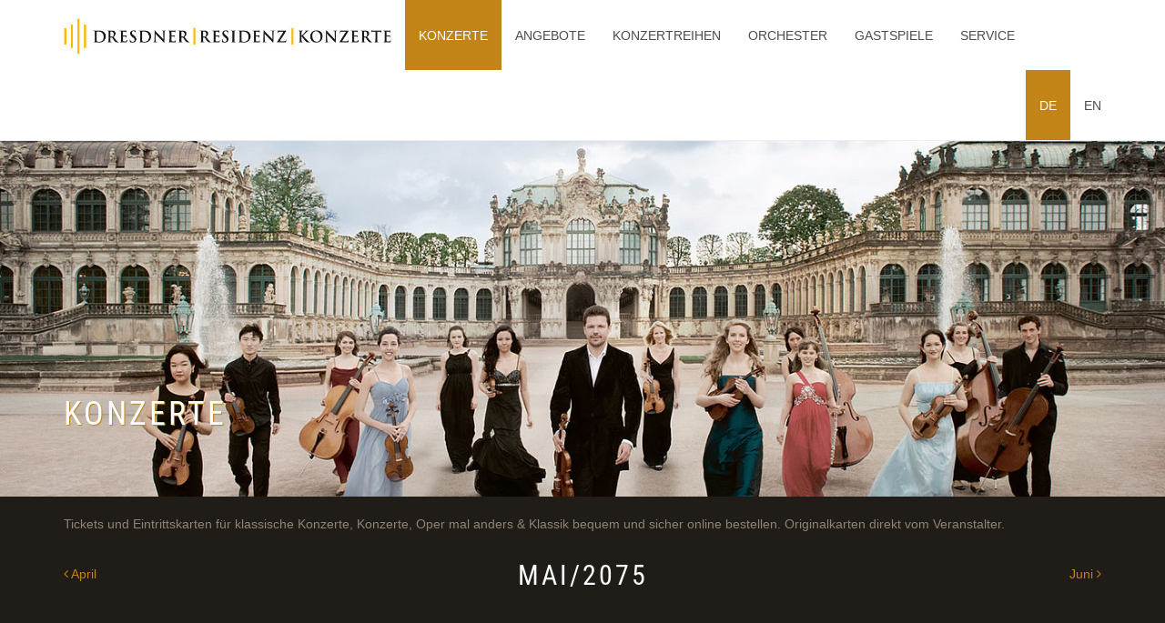

--- FILE ---
content_type: text/html; charset=utf-8
request_url: https://www.concerts-dresden.com/de/tickets.html?tx_ujamiieventim_events%5Byear%5D=2075&tx_ujamiieventim_events%5Bmonth%5D=05&tx_ujamiieventim_events%5Baction%5D=calendar&tx_ujamiieventim_events%5Bcontroller%5D=Event&cHash=e50f3f6e97100622b33f180d499d5eec
body_size: 6309
content:
<!DOCTYPE html>
<html dir="ltr" lang="de">
<head>

<meta charset="utf-8">
<!-- 
	This website is powered by TYPO3 - inspiring people to share!
	TYPO3 is a free open source Content Management Framework initially created by Kasper Skaarhoj and licensed under GNU/GPL.
	TYPO3 is copyright 1998-2019 of Kasper Skaarhoj. Extensions are copyright of their respective owners.
	Information and contribution at https://typo3.org/
-->

<base href="https://www.concerts-dresden.com/">
<link rel="shortcut icon" href="/fileadmin/sys/images/favicon.ico" type="image/vnd.microsoft.icon">
<title>Konzerte Dresden</title>
<meta name="generator" content="TYPO3 CMS">
<meta name="viewport" content="width=device-width">
<meta name="keywords" content="Konzert, Dresden, Veranstaltungen, klassische Konzerte, Dresdner Zwinger">
<meta name="description" content="Konzerte Dresden, Karten, Tickets, Konzerttickets, Karten &amp; Erlebnisse online buchen">


<link rel="stylesheet" type="text/css" href="typo3temp/assets/css/4762a908bf.css?1680255738" media="all">
<link rel="stylesheet" type="text/css" href="typo3conf/ext/bootstrap_grids/Resources/Public/Flexslider2/flexslider.css?1535622624" media="all">
<link rel="stylesheet" type="text/css" href="typo3conf/ext/powermail/Resources/Public/Css/Basic.css?1535622658" media="all">
<link rel="stylesheet" type="text/css" href="typo3conf/ext/wacon_cookie_management/Resources/Public/Css/waconcookiemanagement.css?1680254943" media="all">
<link rel="stylesheet" type="text/css" href="fileadmin/sys/css/roboto.css?1680255273" media="all">
<link rel="stylesheet" type="text/css" href="fileadmin/sys/vendor/owl-carousel/owl.carousel.css?1680255285" media="all">
<link rel="stylesheet" type="text/css" href="fileadmin/sys/css/styles.css?1680255822" media="all">
<link rel="stylesheet" type="text/css" href="fileadmin/sys/css/notice.css?1680255273" media="all">
<link rel="stylesheet" type="text/css" href="fileadmin/sys/css/jquery.fancybox.min.css?1680255273" media="all">
<link rel="stylesheet" type="text/css" href="fileadmin/sys/css/print.css?1680255273" media="print">




<script src="fileadmin/sys/js/jquery.min.js?1680255276" type="text/javascript"></script>
<script src="fileadmin/sys/vendor/owl-carousel/owl.carousel.min.js?1680255285" type="text/javascript"></script>
<script src="fileadmin/sys/vendor/bootstrap/dist/js/bootstrap.min.js?1680255295" type="text/javascript"></script>
<script src="fileadmin/sys/js/jquery.fancybox.min.js?1680255276" type="text/javascript"></script>
<script src="fileadmin/sys/js/onload.js?1680255276" type="text/javascript"></script>
<script src="typo3temp/assets/js/9a38f34785.js?1535631006" type="text/javascript"></script>




<meta name="DCTERMS.title" content="Konzerte">
<meta name="keywords" content="Konzert, Dresden, Veranstaltungen, klassische Konzerte, Dresdner Zwinger">
<meta name="DCTERMS.subject" content="Konzert, Dresden, Veranstaltungen, klassische Konzerte, Dresdner Zwinger">
<meta name="date" content="2023-03-31T12:18:14+02:00">
<meta name="DCTERMS.date" content="2023-03-31T12:18:14+02:00">
<meta name="robots" content="index,follow">
<link rel="canonical" href="https://www.concerts-dresden.com/de/tickets.html?tx_ujamiieventim_events%5Byear%5D=2075&amp;tx_ujamiieventim_events%5Bmonth%5D=05&amp;tx_ujamiieventim_events%5Baction%5D=calendar&amp;tx_ujamiieventim_events%5Bcontroller%5D=Event&amp;cHash=e50f3f6e97100622b33f180d499d5eec">
<meta property="og:site_name" content="Dresdner Residenz Konzerte">
<meta property="og:title" content="Konzerte">
<meta property="og:image:width" content="1400">
<meta property="og:image:height" content="977">
<meta property="og:image:type" content="image/jpg">
<meta property="og:type" content="article">


</head>
<body class="page-3">



	
<header class="header">

	<nav class="navbar navbar-default navbar-fixed-top">
        <div class="container">
          <div class="navbar-header">
            <button type="button" class="navbar-toggle collapsed" data-toggle="collapse" data-target="#navbar" aria-expanded="false" aria-controls="navbar">
              <span class="sr-only">Toggle navigation</span>
              <span class="icon-bar"></span>
              <span class="icon-bar"></span>
              <span class="icon-bar"></span>
            </button>
           <a href="/" class="navbar-brand"><img class="logo" src="fileadmin/sys/images/logo.png"></a>
          </div>
          <div id="navbar" class="navbar-collapse collapse">
            <ul class="nav navbar-nav"><li class="first active"><a href="de/tickets.html" class="current">Konzerte</a><ul class="dropdown-menu"><li class="first"><a href="https://concerts-dresden.eventim-inhouse.de/webshop" target="_blank">Konzerte Dresden</a></li><li class="last"><a href="https://dresdner-residenz-orchester.eventim-inhouse.de/webshop" target="_blank">Konzerte Deutschland</a></li></ul></li><li class="dropdown"><a href="de/angebote.html" class="dropdown-toggle" data-toggle="dropdown" role="button" aria-haspopup="true" aria-expanded="false">Angebote</a><ul class="dropdown-menu"><li class="first"><a href="de/gastspiele/aktuelle-gastspiele.html">Gastspiele des DRESDNER RESIDENZ ORCHESTERs</a></li><li><a href="de/angebote/kinderkonzerte-im-wallpavillon-des-dresdner-zwingers.html">Kinderkonzerte im Wallpavillon des Dresdner Zwingers</a></li><li><a href="de/angebote/sommerklassik-fuer-weingeniesser.html">Sommerklassik für Weingenießer</a></li><li><a href="de/angebote/konzert-dinner.html">Konzert & Dinner</a></li><li class="last"><a href="de/angebote/konzert-fuehrung-in-der-semperoper-dresden.html">Konzert & Führung in der Semperoper Dresden</a></li></ul></li><li class="dropdown"><a href="de/konzertreihen.html" class="dropdown-toggle" data-toggle="dropdown" role="button" aria-haspopup="true" aria-expanded="false">Konzertreihen</a><ul class="dropdown-menu"><li class="first"><a href="de/konzertreihen/kinderkonzert-vivaldi-fuer-kinder.html">Kinderkonzert "Vivaldi für Kinder"</a></li><li><a href="de/konzertreihen/kinderkonzert-dornroeschen.html">Kinderkonzert "Dornröschen"</a></li><li><a href="de/konzertreihen/kinderkonzert-musikmaerchen-der-nussknacker.html">Kinderkonzert Musikmärchen "Der Nussknacker"</a></li><li><a href="de/konzertreihen/kinderkonzert-mozart-fuer-kinder.html">Kinderkonzert "Mozart für Kinder"</a></li><li><a href="de/konzertreihen/mozarts-kleine-nachtmusik.html">Mozarts kleine Nachtmusik</a></li><li><a href="de/konzertreihen/frauentagskonzert.html">Frauentagskonzert</a></li><li><a href="de/konzertreihen/valentinskonzert-rosen-aus-dem-sueden.html">Valentinskonzert "Rosen aus dem Süden"</a></li><li><a href="de/konzertreihen/walzertraeume-konzert-im-dresdner-zwinger.html">Walzerträume - Konzert im Dresdner Zwinger</a></li><li><a href="de/konzertreihen/muttertagskonzert-galakonzert-im-dresdner-zwinger.html">Muttertagskonzert - Galakonzert im Dresdner Zwinger</a></li><li><a href="de/konzertreihen/vivaldi-die-vier-jahreszeiten.html">Vivaldi - Die vier Jahreszeiten</a></li><li><a href="de/konzertreihen/klaenge-der-romantik-galakonzert-im-dresdner-zwinger.html">Klänge der Romantik - Galakonzert im Dresdner Zwinger</a></li><li><a href="de/konzertreihen/fruehlingserwachen.html">Frühlingserwachen</a></li><li><a href="de/konzertreihen/sommernachtstraeume.html">Sommernachtsträume</a></li><li><a href="de/konzertreihen/openair-konzerte-sommerklassik-und-weingenuss.html">Openair-Konzerte "Sommerklassik und Weingenuss"</a></li><li><a href="de/konzertreihen/best-of-oper-von-carmen-bis-cavalleria-rusticana.html">Best of Oper - von Carmen bis Cavalleria Rusticana</a></li><li><a href="de/konzertreihen/peer-gynt-nordlichter-der-klassik.html">Peer Gynt – Nordlichter der Klassik</a></li><li><a href="de/konzertreihen/italienische-nacht-von-italien-in-die-welt.html">Italienische Nacht - von Italien in die Welt</a></li><li><a href="de/konzertreihen/zauberhafte-herbstklassik.html">Zauberhafte Herbstklassik</a></li><li><a href="de/konzertreihen/adventskonzert-in-dresden-dresdner-zwinger.html">Adventskonzert in Dresden, Dresdner Zwinger</a></li><li><a href="de/konzertreihen/wintertraeume-konzert-im-dresdner-zwinger.html">Winterträume, Konzert im Dresdner Zwinger</a></li><li><a href="de/konzertreihen/festliches-weihnachtskonzert-in-dresden.html">Festliches Weihnachtskonzert in Dresden</a></li><li><a href="de/konzertreihen/silvestergala.html">Silvestergala</a></li><li class="last"><a href="de/konzertreihen/neujahrskonzert.html">Neujahrskonzert</a></li></ul></li><li class="dropdown"><a href="de/orchester.html" class="dropdown-toggle" data-toggle="dropdown" role="button" aria-haspopup="true" aria-expanded="false">Orchester</a><ul class="dropdown-menu"><li class="first"><a href="de/orchester/dresdner-residenz-orchester.html">DRESDNER RESIDENZ ORCHESTER</a></li><li><a href="de/gastspiele/aktuelle-gastspiele.html">Gastspiele des DRESDNER RESIDENZ ORCHESTERs</a></li><li><a href="de/orchester/orchester-buchen.html">Orchester buchen</a></li><li><a href="de/orchester/musikalischer-leiter-und-gruender.html">Musikalischer Leiter und Gründer</a></li><li><a href="de/orchester/musiker-i-solisten-des-dresdner-residenz-orchesters.html">Musiker I Solisten des Dresdner Residenz Orchesters</a></li><li class="last"><a href="de/orchester/cd-verkauf-fan-shop.html">CD-Verkauf / Fan-Shop</a></li></ul></li><li class="dropdown"><a href="de/gastspiele.html" class="dropdown-toggle" data-toggle="dropdown" role="button" aria-haspopup="true" aria-expanded="false">Gastspiele</a><ul class="dropdown-menu"><li class="last"><a href="de/gastspiele/aktuelle-gastspiele.html">Aktuelle Gastspiele</a></li></ul></li><li class="last dropdown"><a href="de/service.html" class="dropdown-toggle" data-toggle="dropdown" role="button" aria-haspopup="true" aria-expanded="false">Service</a><ul class="dropdown-menu"><li class="first"><a href="de/service/informationen.html">Informationen</a></li><li><a href="de/service/spielpan.html">Spielpan</a></li><li><a href="de/service/faq-haeufige-fragen.html">FAQ - Häufige Fragen</a></li><li><a href="de/service/anfahrt-konzertsaal.html">Anfahrt - Konzertsaal</a></li><li><a href="de/service/gruppenreisen.html">Gruppenreisen</a></li><li><a href="de/service/vorverkaufsstellen.html">Vorverkaufsstellen</a></li><li><a href="de/service/ergo-ticketversicherung.html">ERGO Ticketversicherung</a></li><li><a href="de/service/cd-verkauf-fan-shop.html">CD-Verkauf / Fan-Shop</a></li><li><a href="de/service/gutscheine.html">Gutscheine</a></li><li><a href="https://concerts-dresden.eventim-inhouse.de/webshop/webticket/shop?abologin=true" target="_blank">Zugang für unsere Hotelpartner</a></li><li><a href="de/service/wir-ueber-uns.html">Wir über uns</a></li><li><a href="de/service/kontakt.html">Kontakt</a></li><li class="last"><a href="de/service/agb.html">AGB</a></li></ul></li></ul>
		  	
            
							<ul class="nav navbar-nav navbar-right">
								

									
											
													<li class="open"><a href="de/tickets.html?tx_ujamiieventim_events%5Byear%5D=2075&amp;tx_ujamiieventim_events%5Bmonth%5D=05&amp;tx_ujamiieventim_events%5Baction%5D=calendar&amp;tx_ujamiieventim_events%5Bcontroller%5D=Event&amp;cHash=e50f3f6e97100622b33f180d499d5eec">DE</a></li>
												
										
								

									
											
													<li class=""><a href="en/tickets.html?tx_ujamiieventim_events%5Byear%5D=2075&amp;tx_ujamiieventim_events%5Bmonth%5D=05&amp;tx_ujamiieventim_events%5Baction%5D=calendar&amp;tx_ujamiieventim_events%5Bcontroller%5D=Event&amp;cHash=e50f3f6e97100622b33f180d499d5eec">EN</a></li>
												
										
								

									
								

									
								
							</ul>
						
          </div><!--/.nav-collapse -->
        </div><!--/.container-fluid -->
      </nav>
	
	
	
</header>

	
			<section style="background-image: url(fileadmin/_processed_/4/b/csm_wrapperbg_ad2f3e74f0.jpg);" class="stage">
				<div class="stage-gradient">
					<div class="container">
						
								
										<h1>Konzerte</h1>
									
							
					</div>
				</div>
			</section>
		
	
		

	<section class="main-content container">

		<div class="content-wrapper" id="content">
			
	<section class="row">
		<div class="col-md-12">
			<!--TYPO3SEARCH_begin-->
			<div id="c886" class="layout-0 default"><p class="bodytext">Tickets&nbsp;und Eintrittskarten für klassische Konzerte, Konzerte, Oper mal anders &amp; Klassik bequem und sicher online bestellen. Originalkarten direkt vom Veranstalter. </p></div><div id="c24" class="layout-0 default">
<div class="tx-ujamii-eventim">
	

<div>
	<div class="row toolbar">
		<div class="col-xs-4 text-left">
			
					<a href="de/tickets.html?tx_ujamiieventim_events%5Byear%5D=2075&amp;tx_ujamiieventim_events%5Bmonth%5D=04&amp;tx_ujamiieventim_events%5Baction%5D=calendar&amp;tx_ujamiieventim_events%5Bcontroller%5D=Event&amp;cHash=3d744ad621fa26d2bc496529795994b5"><i class="fa fa-angle-left" aria-hidden="true"></i> April</a>
				
		</div>
		<div class="col-xs-4 text-center">
			<h2>Mai/2075</h2>
		</div>
		<div class="col-xs-4 text-right">
			<a href="de/tickets.html?tx_ujamiieventim_events%5Byear%5D=2075&amp;tx_ujamiieventim_events%5Bmonth%5D=06&amp;tx_ujamiieventim_events%5Baction%5D=calendar&amp;tx_ujamiieventim_events%5Bcontroller%5D=Event&amp;cHash=621b0132845e183be22f742776a28345">Juni <i class="fa fa-angle-right" aria-hidden="true"></i></a>
		</div>
	</div>
	<div class="row">
		
		
				<h2 class="text-center">Leider keine Veranstaltungen gefunden!</h2>
			
	</div>
</div>


</div></div>
			<!--TYPO3SEARCH_end-->
		</div>
	</section>

		</div>

	</section>



	


<div id="c2124" class="layout-0 default">
	
		
		
		

<div class="waconcookiemanagement ">
<div id="CookieBox" class="cookiemanagement">
  <div class="middle-center">
   <div class="intro">
    <div class="cookieclose">X</div>
    <h2>Wir verwenden Cookies</h2>
    <p >Wir nutzen Cookies auf unserer Website. Einige sind notwendig, während andere uns helfen, diese Website und Ihre Erfahrung zu verbessern.</p>
	

    <p class="cookie-accept"><a class="cookie-btn cursor none" data-cookie-accept>Ich akzeptiere</a></p>
    <p class="cookie-management"><a class="cursor" id="data-cookie-individual">Individuelle Cookie Einstellungen</a></p>
    <p class="cookie-refuse"><a class="cursor" id="data-cookie-refuse">Nur notwendige Cookies akzeptieren</a></p>   
<p class="text-right cookie-legal">
     <a href="de/datenschutz.html">Datenschutzerklärung</a> 
     <a href="de/impressum.html">Impressum</a>
   </p>
  </div>  
  <div class="box-cookie-management">
    <div class="cookieclose">X</div>
	<div class="box-cookie-management-in">
    <h2>Datenschutzeinstellungen</h2>
    <p>Hier finden Sie eine Übersicht über alle verwendeten Cookies. Sie können Ihre Zustimmung zu ganzen Kategorien geben oder sich weitere Informationen anzeigen lassen und so nur bestimmte Cookies auswählen.</p>
    <div class="category">      
      <h3>Notwendige Cookies</h3>
      <p>Diese Cookies ermöglichen grundlegende Funktionen und sind für die einwandfreie Funktion der Website erforderlich.</p>
      <p class="text-center info-show cookie-n">Cookie Informationen anzeigen<span class="arrow down"></span></p>
      <div class="info-text">
        <p class="text-center info-hide">Cookie Informationen verbergen<span class="arrow up"></span></p>
        
      </div>
    </div>
    
      <div class="category">
        <div class="cookie-off cookiecat cookiecat-s" ><div class="deactivated"><span class="off"></span></div></div>
        <div class="cookie-on cookiecat cookiecat-s" ><div class="activated"><span class="on"></span></div></div>
        <h3>Cookies für Statistiken</h3>
        <p>Statistik Cookies erfassen Informationen anonym. Diese Informationen helfen uns zu verstehen, wie unsere Besucher unsere Website nutzen.</p>
        <p class="text-center info-show cookie-s" >Cookie Informationen anzeigen <span class="arrow down"></span></p>
        <div class="info-text">
          <p class="text-center info-hide">Cookie Informationen verbergen<span class="arrow up"></span></p>
          
            <div class="cookie-info  cookieinfo-1">
              <div class="cookie-off cookie1"><div class="deactivated"><span class="off"></span></div></div>
              <div class="cookie-on cookie1"><div class="activated"><span class="on"></span></div></div>
              <p><b>Google Analytics</b></p>
              <p>Wir setzen im Sinne des Art. 6 Abs. 1 lit. f. DSGVO Google Analytics, einen Webanalysedienst der Google LLC ein. Google verwendet Cookies. Die durch das Cookie erzeugten Informationen über Benutzung des Onlineangebotes durch die Nutzer werden in der Regel an einen Server von Google in den USA übertragen und dort gespeichert.

Google ist unter dem Privacy-Shield-Abkommen zertifiziert und bietet hierdurch eine Garantie, das europäische Datenschutzrecht einzuhalten (https://www.privacyshield.gov/participant?id=a2zt000000001L5AAI&amp;status=Active).

Google wird diese Informationen in unserem Auftrag benutzen, um die Nutzung unseres Onlineangebotes durch die Nutzer auszuwerten, um Reports über die Aktivitäten innerhalb dieses Onlineangebotes zusammenzustellen und um weitere, mit der Nutzung dieses Onlineangebotes und der Internetnutzung verbundene Dienstleistungen, uns gegenüber zu erbringen. Dabei können aus den verarbeiteten Daten pseudonyme Nutzungsprofile der Nutzer erstellt werden.

Wir setzen Google Analytics nur mit aktivierter IP-Anonymisierung ein.

Weitere Informationen zur Datennutzung durch Google, Einstellungs- und Widerspruchsmöglichkeiten, erfahren Sie in der Datenschutzerklärung von Google (https://policies.google.com/technologies/ads) sowie in den Einstellungen für die Darstellung von Werbeeinblendungen durch Google (https://adssettings.google.com/authenticated).

Die personenbezogenen Daten der Nutzer werden nach 14 Monaten gelöscht oder anonymisiert.</p>
              <table>
	            <tr><td>Anbieter:</td><td>Google</td></tr>
			    
	            
	            
	            
              </table>
            </div>
          
        </div>
      </div>
    
    
    
    </div>
   </div>
   <div class="cookie-fix">  
	  <p class="text-center cookie-save"><a class="cookie-btn cursor" data-cookie-accept>Speichern</a></p>
      <p class="text-back-right"><a class="cookieback">Zurück</a><a class="cookie-refuse"" >Nur notwendige Cookies akzeptieren</a></p>   
	  <p class="text-right cookie-legal">
     <a href="de/datenschutz.html">Datenschutzerklärung</a> 
     <a href="de/impressum.html">Impressum</a>
   </p>
    </div>
   
  </div>
</div>
</div>


	
</div><div id="c2125" class="layout-0 default">
	
		

	

	
	
</div>

<footer class="footer container">
	<div class="row">
	<div class="col-md-4">
		<p>DRESDNER RESIDENZ KONZERTE<br>
		Schützengasse 3<br>
		01067 Dresden</p>
		<p>Tickets: <a href="tel:004935141886230">+49(0)351-41886230</a></p>

<!-- Begin Mailchimp Signup Form -->
<link href="/fileadmin/sys/css/horizontal-slim-10_7.css" rel="stylesheet" type="text/css">
<style type="text/css">
	#mc-embedded-subscribe-form input[type=checkbox]{display: inline; width: auto;margin-right: 10px;}
	#mergeRow-gdpr {margin-top: 20px;}
	#mergeRow-gdpr fieldset label {font-weight: normal;}
	#mc-embedded-subscribe-form .mc_fieldset{border:none;min-height: 0px;padding-bottom:0px;}
</style>
<div id="mc_embed_signup">
<hr />
<form action="https://concerts-dresden.us8.list-manage.com/subscribe/post?u=f3ec25550f92f25740b3cfc1a&amp;id=ecd8698b45" method="post" id="mc-embedded-subscribe-form" name="mc-embedded-subscribe-form" class="validate" target="_blank" novalidate>
    <div id="mc_embed_signup_scroll">
	<label for="mce-EMAIL">Melden Sie sich für unseren Newsletter an:</label>
<div class="row">
<div class="col-md-6"><input type="email" value="" name="EMAIL" class="email" id="mce-EMAIL" placeholder="E-Mail-Adresse" required></div>
<div class="col-md-6"><input type="submit" style="position: absolute; height: 32px;" value="Anmelden" name="subscribe" id="mc-embedded-subscribe" class="btn btn-primary"></div>
	</div>
    <!-- real people should not fill this in and expect good things - do not remove this or risk form bot signups-->
    <div style="position: absolute; left: -5000px;" aria-hidden="true"><input type="text" name="b_f3ec25550f92f25740b3cfc1a_ecd8698b45" tabindex="-1" value=""></div>

    </div>
</form>
</div>

<!--End mc_embed_signup-->
	</div>
	<div class="col-md-4 text-center social-icons">
		<a href=" https://www.facebook.com/DresdnerResidenzKonzerte"><i class="fa fa-facebook" aria-hidden="true"></i></a>
		<a href="https://twitter.com/dresdenkonzerte"><i class="fa fa-twitter" aria-hidden="true"></i></a>
		<a href="https://www.youtube.com/channel/UCmFlVNkVVA3lFjlJa5LIfdw"><i class="fa fa-youtube" aria-hidden="true"></i></a>
		
		
	</div>
	<div class="col-md-4">
		<nav><ul class="footer-menu"><li class="first"><a href="de/stellenangebote.html">Stellenangebote</a></li><li><a href="de/impressum.html">Impressum</a></li><li class="last"><a href="de/datenschutz.html">Datenschutz</a></li><li><span class="cookie-set">Cookies</span></li></ul></nav>
	</div>
	<div class="col-md-12">
	<hr>
	<p class="text-center">&copy; DRESDNER RESIDENZ KONZERTE</p>
	</div>
		
	</div>
</footer>
<script src="typo3conf/ext/bootstrap_grids/Resources/Public/Flexslider2/jquery.flexslider-min.js?1535622624" type="text/javascript"></script>

<script src="typo3conf/ext/powermail/Resources/Public/JavaScripts/Libraries/jquery.datetimepicker.min.js?1535622658" type="text/javascript"></script>
<script src="typo3conf/ext/powermail/Resources/Public/JavaScripts/Libraries/parsley.min.js?1535622658" type="text/javascript"></script>
<script src="typo3conf/ext/powermail/Resources/Public/JavaScripts/Powermail/Tabs.min.js?1535622658" type="text/javascript"></script>
<script src="typo3conf/ext/powermail/Resources/Public/JavaScripts/Powermail/Form.min.js?1535622658" type="text/javascript"></script>
<script src="typo3conf/ext/wacon_cookie_management/Resources/Public/JavaScript/waconcookiemanagement.js?1680254944" type="text/javascript"></script>



</body>
</html>

--- FILE ---
content_type: text/css
request_url: https://www.concerts-dresden.com/fileadmin/sys/css/notice.css?1680255273
body_size: 370
content:
#urgentnotice {
	position: fixed;
	bottom: 100px;
	right: 30px;
	width: 500px;
	height: auto;
	overflow: hidden;
	z-index: 9999;
	display: none;
	background-color: #ffffff;
	border: 4px solid #ff0000;
	-webkit-box-shadow: 0px 0px 5px 0px rgba(0,0,0,0.75);
	-moz-box-shadow: 0px 0px 5px 0px rgba(0,0,0,0.75);
	box-shadow: 0px 0px 5px 0px rgba(0,0,0,0.75);
}

@media screen and (max-width: 520px) {
	#urgentnotice {
		width: 300px;
		right: 10px;
		top: 200px;
		bottom: auto;
	}
}

#urgentnotice .inner {
	padding: 20px;
	position: relative;
}

#urgentnotice .inner h4 {
	color: #ff0000;
	margin-top: 0;
}

#urgentnotice .inner p {
	color: #4e4c4a;
	font-weight: 600;
	margin-bottom: 10px;
}

#urgentnotice .inner p:last-of-type {
	margin: 0;
}

#urgentnotice span.close {
	position: absolute;
	top: 10px;
	right: 10px;
	width: 40px;
	height: 40px;
	background-image: url('../images/cross.svg');
	background-repeat: no-repeat;
	background-size: contain;
	display: block;
}

#urgentnotice span.close:hover {
	cursor: pointer;
}